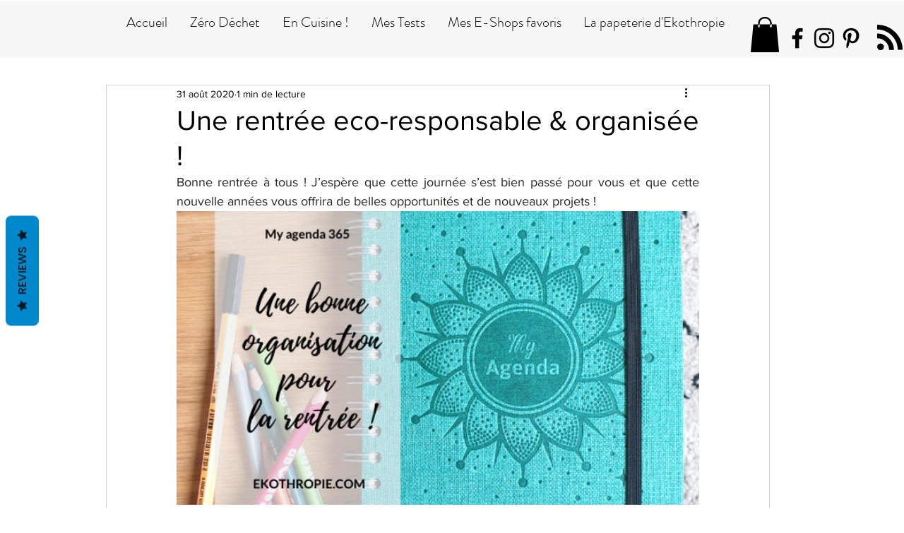

--- FILE ---
content_type: text/css; charset=utf-8
request_url: https://www.ekothropie.com/_serverless/pro-gallery-css-v4-server/layoutCss?ver=2&id=f3co6-not-scoped&items=3525_1000_1500%7C3626_735_1102&container=2103.4375_740_480_720&options=gallerySizeType:px%7CenableInfiniteScroll:true%7CtitlePlacement:SHOW_ON_HOVER%7CgridStyle:1%7CimageMargin:20%7CgalleryLayout:2%7CisVertical:false%7CnumberOfImagesPerRow:2%7CgallerySizePx:300%7CcubeRatio:1%7CcubeType:fit%7CgalleryThumbnailsAlignment:bottom%7CthumbnailSpacings:0
body_size: -201
content:
#pro-gallery-f3co6-not-scoped [data-hook="item-container"][data-idx="0"].gallery-item-container{opacity: 1 !important;display: block !important;transition: opacity .2s ease !important;top: 0px !important;left: 0px !important;right: auto !important;height: 360px !important;width: 360px !important;} #pro-gallery-f3co6-not-scoped [data-hook="item-container"][data-idx="0"] .gallery-item-common-info-outer{height: 100% !important;} #pro-gallery-f3co6-not-scoped [data-hook="item-container"][data-idx="0"] .gallery-item-common-info{height: 100% !important;width: 100% !important;} #pro-gallery-f3co6-not-scoped [data-hook="item-container"][data-idx="0"] .gallery-item-wrapper{width: 360px !important;height: 360px !important;margin: 0 !important;} #pro-gallery-f3co6-not-scoped [data-hook="item-container"][data-idx="0"] .gallery-item-content{width: 240px !important;height: 360px !important;margin: 0px 60px !important;opacity: 1 !important;} #pro-gallery-f3co6-not-scoped [data-hook="item-container"][data-idx="0"] .gallery-item-hover{width: 240px !important;height: 360px !important;opacity: 1 !important;} #pro-gallery-f3co6-not-scoped [data-hook="item-container"][data-idx="0"] .item-hover-flex-container{width: 240px !important;height: 360px !important;margin: 0px 60px !important;opacity: 1 !important;} #pro-gallery-f3co6-not-scoped [data-hook="item-container"][data-idx="0"] .gallery-item-wrapper img{width: 100% !important;height: 100% !important;opacity: 1 !important;} #pro-gallery-f3co6-not-scoped [data-hook="item-container"][data-idx="1"].gallery-item-container{opacity: 1 !important;display: block !important;transition: opacity .2s ease !important;top: 0px !important;left: 380px !important;right: auto !important;height: 360px !important;width: 360px !important;} #pro-gallery-f3co6-not-scoped [data-hook="item-container"][data-idx="1"] .gallery-item-common-info-outer{height: 100% !important;} #pro-gallery-f3co6-not-scoped [data-hook="item-container"][data-idx="1"] .gallery-item-common-info{height: 100% !important;width: 100% !important;} #pro-gallery-f3co6-not-scoped [data-hook="item-container"][data-idx="1"] .gallery-item-wrapper{width: 360px !important;height: 360px !important;margin: 0 !important;} #pro-gallery-f3co6-not-scoped [data-hook="item-container"][data-idx="1"] .gallery-item-content{width: 240px !important;height: 360px !important;margin: 0px 60px !important;opacity: 1 !important;} #pro-gallery-f3co6-not-scoped [data-hook="item-container"][data-idx="1"] .gallery-item-hover{width: 240px !important;height: 360px !important;opacity: 1 !important;} #pro-gallery-f3co6-not-scoped [data-hook="item-container"][data-idx="1"] .item-hover-flex-container{width: 240px !important;height: 360px !important;margin: 0px 60px !important;opacity: 1 !important;} #pro-gallery-f3co6-not-scoped [data-hook="item-container"][data-idx="1"] .gallery-item-wrapper img{width: 100% !important;height: 100% !important;opacity: 1 !important;} #pro-gallery-f3co6-not-scoped .pro-gallery-prerender{height:360px !important;}#pro-gallery-f3co6-not-scoped {height:360px !important; width:740px !important;}#pro-gallery-f3co6-not-scoped .pro-gallery-margin-container {height:360px !important;}#pro-gallery-f3co6-not-scoped .pro-gallery {height:360px !important; width:740px !important;}#pro-gallery-f3co6-not-scoped .pro-gallery-parent-container {height:360px !important; width:760px !important;}